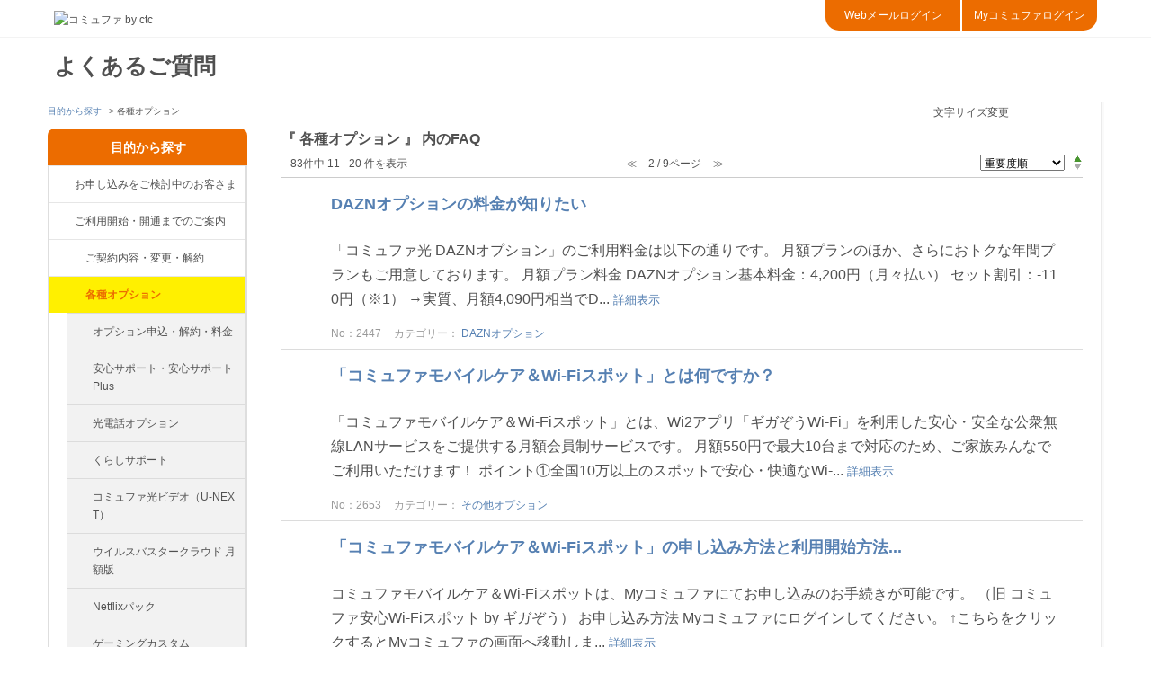

--- FILE ---
content_type: text/html; charset=utf-8
request_url: https://faq.commufa.jp/category/show/383?page=2&site_domain=default&sort=sort_adjust_value&sort_order=asc
body_size: 8761
content:
<!DOCTYPE html PUBLIC "-//W3C//DTD XHTML 1.0 Transitional//EN" "http://www.w3.org/TR/xhtml1/DTD/xhtml1-transitional.dtd">
<html xmlns="http://www.w3.org/1999/xhtml" lang="ja" xml:lang="ja">
  <head>
 <meta http-equiv="content-type" content="text/html; charset=UTF-8" />
    <meta http-equiv="X-UA-Compatible" content="IE=edge,chrome=1" />
    <meta http-equiv="Pragma" content="no-cache"/>
    <meta http-equiv="Cache-Control" content="no-cache"/>
    <meta http-equiv="Expires" content="0"/>
    <meta name="description" content="各種オプション" />
    <meta name="keywords" content="各種オプション" />
    <meta name="csrf-param" content="authenticity_token" />
<meta name="csrf-token" content="LBR76ggv_TvjjGGCE5S87Ac21bUfRVolgcRk-gbftdSbz05VcygHSX4Tn-y_vWn3Ik8Mkj64YeXAARmTy22PRg" />
    <script src="/assets/application_front_pc-0d83d7fcbcc48ad11545fe76eb4f636d44c6d863aed10e6fdba26ea0f19d1e31.js"></script>
<script src="/assets/calendar/calendar-ja-da58e63df1424289368016b5077d61a523d45dd27a7d717739d0dbc63fa6a683.js"></script>
<script>jQuery.migrateMute = true;</script>
<script src="/assets/jquery-migrate-3.3.2.min-dbdd70f5d90839a3040d1cbe135a53ce8f7088aa7543656e7adf9591fa3782aa.js"></script>
<link rel="stylesheet" href="/assets/application_front_pc-831ebb2ac839e86341c730415bb305e556502dc966222e1c4c81c750290ca0fd.css" media="all" />
<link href="/stylesheets/style.css?uVjAls4YE322JiD_1Se1dcrCg0dHwTpnCtIn2k3IJIYOg_UptR_pDyu53pF5DmBu77taYGY8AadLF1qzgHoeFA" media="all" rel="stylesheet" type="text/css" />
<link rel="stylesheet" href="https://faq.commufa.jp/css/style.css?site_id=-1" media="all" />
<link rel="stylesheet" href="https://faq.commufa.jp/css/style.css?site_id=1" media="all" />

<link rel='shortcut icon' href='/usr/favicon/images/AzgfKGBKHPHxcNqh.ico?site_domain=default'>
<link rel='icon' href='/usr/favicon/images/AzgfKGBKHPHxcNqh.ico?site_domain=default'>
    
    <title>各種オプション | よくあるご質問　コミュファ</title>
    
  </head>
  <body class="lang_size_medium" id="category_show">
    
    <a name="top"></a>
    <div id="okw_wrapper">
<!-- Google Tag Manager -->

<script>(function(w,d,s,l,i){w[l]=w[l]||[];w[l].push({'gtm.start':
new Date().getTime(),event:'gtm.js'});var f=d.getElementsByTagName(s)[0],
j=d.createElement(s),dl=l!='dataLayer'?'&l='+l:'';j.async=true;j.src=
'https://www.googletagmanager.com/gtm.js?id='+i+dl;f.parentNode.insertBefore(j,f);
})(window,document,'script','dataLayer','GTM-TRTQFK');</script>
<!-- End Google Tag Manager -->

<!-- Google Tag Manager (noscript) -->

<noscript><iframe src="https://www.googletagmanager.com/ns.html?id=GTM-TRTQFK"
height="0" width="0" style="display:none;visibility:hidden"></iframe></noscript>
<!-- End Google Tag Manager (noscript) -->
<script type="text/javascript" charset="UTF-8" src="https://guest-agent.mobilus.me/web/mobi-agent-client-frame-loader.min.js?domainId=ctccommufa"></script>
<script>
document.addEventListener("DOMContentLoaded", function() {
  MobiAgentClient.initialize(
    'https://guest-agent.mobilus.me', // server url
    'ctccommufa', // domainId
    {location:"よくあるご質問"}, // options
    function(){/**callback**/} // callback
  );
});
</script>
<a name="top"></a>
<div id="okw_wrapper">

<header id="site_header">
    <div class="head_line">
        <div class="container clearfix">
            <div class="logo_area clearfix">
                <h1 id="logo_commufa">
                    <a href="https://www.commufa.jp/"><img src="/usr/file/attachment/commufa_logo_commufa_t.png" width="257"alt="コミュファ by ctc"></a>
                </h1>
            </div>
            <div class="user_function clearfix pc_only">
                <ul class="btn_area clearfix">
                    <li><a href="https://mail.commufa.jp/" target="_blank">Webメールログイン</a></li>
                    <li class="last"><a href="https://www.commufa.jp/step/affairs/branch-login" target="_blank">Myコミュファログイン</a></li>
                </ul>
            </div>
        </div>

    </div>
    <div class="FAQttl">
        <p>よくあるご質問</p>
    </div>
</header>
      <div id="okw_contents">
        <div id="okw_contents_base">
          <div id="okw_contents_inner" class="clearfix">
            <div id="okw_sub_header" class="clearfix">
              <div id="login_user_name"></div>
              <ul id="fontCol" class="flo_r">
                  <li class="okw_txt">文字サイズ変更</li>
  <li class="fntSml fntSml_ja">
    <a update_flash_color="#d4e0e8" data-remote="true" href="/front/font_size?font_type=small&amp;site_domain=default">S</a>
  </li>
  <li class="fntMidOn fntMidOn_ja">
    <a update_flash_color="#d4e0e8" data-remote="true" href="/front/font_size?font_type=middle&amp;site_domain=default">M</a>
  </li>
  <li class="fntBig fntBig_ja">
    <a update_flash_color="#d4e0e8" data-remote="true" href="/front/font_size?font_type=large&amp;site_domain=default">L</a>
  </li>

              </ul>
              <ul class="okw_bread">
  <li class="okw_bread_list"><a href="/category/show/2?site_domain=default">目的から探す</a><span>&nbsp;&gt;&nbsp;</span><span>各種オプション</span></li>
</ul>
            
            </div>
            <div id="okw_side" class="flo_l"><div class="colArea clearfix"><div class="oneCol okw_parts_category_tree"><div id="category_tree" class="category_tree">
  <div class="ttl_col"><h2 class="ttl_bg"><span class="icocate_tree">目的から探す</span></h2></div>
  
  
  
  <ul id="tree_2" class="category_level_0">
    
  
  <li id="tree_icon_387" >
    <div class="category_none cate_pull_inert_bg">
      <a href="/category/show/387?site_domain=default">お申し込みをご検討中のお客さま</a>
    </div>
    
  </li>

  
  <li id="tree_icon_80" >
    <div class="category_none cate_pull_inert_bg">
      <a href="/category/show/80?site_domain=default">ご利用開始・開通までのご案内</a>
    </div>
    
  </li>

  
  <li id="tree_icon_81" class="category_close">
    <div class="category_on cate_pull_inert_bg">
      <a class="pm_icon flo_l" child_url="/category/tree_open/81?node=1&amp;site_domain=default&amp;tag_id=tree_icon_81" js_effect_time="500" self_tag_id="tree_icon_81" tree_open="true" href="/category/show/81?site_domain=default">/category/show/81?site_domain=default</a><a href="/category/show/81?site_domain=default">ご契約内容・変更・解約</a>
    </div>
    
  </li>

  
  <li id="tree_icon_383" class="category_open">
    <div class="category_on category_select cate_pull_inert_bg">
      <a class="pm_icon flo_l" child_url="#" js_effect_time="500" self_tag_id="tree_icon_383" tree_open="true" href="/category/show/383?site_domain=default">/category/show/383?site_domain=default</a><a href="/category/show/383?site_domain=default">各種オプション</a>
    </div>
    
  <ul id="tree_383" class="category_level_1">
    
  
  <li id="tree_icon_384" >
    <div class="category_none cate_pull_inert_bg">
      <a href="/category/show/384?site_domain=default">オプション申込・解約・料金</a>
    </div>
    
  </li>

  
  <li id="tree_icon_394" >
    <div class="category_none cate_pull_inert_bg">
      <a href="/category/show/394?site_domain=default">安心サポート・安心サポートPlus</a>
    </div>
    
  </li>

  
  <li id="tree_icon_406" >
    <div class="category_none cate_pull_inert_bg">
      <a href="/category/show/406?site_domain=default">光電話オプション</a>
    </div>
    
  </li>

  
  <li id="tree_icon_389" >
    <div class="category_none cate_pull_inert_bg">
      <a href="/category/show/389?site_domain=default">くらしサポート</a>
    </div>
    
  </li>

  
  <li id="tree_icon_390" >
    <div class="category_none cate_pull_inert_bg">
      <a href="/category/show/390?site_domain=default">コミュファ光ビデオ（U-NEXT）</a>
    </div>
    
  </li>

  
  <li id="tree_icon_391" >
    <div class="category_none cate_pull_inert_bg">
      <a href="/category/show/391?site_domain=default">ウイルスバスタークラウド 月額版</a>
    </div>
    
  </li>

  
  <li id="tree_icon_385" >
    <div class="category_none cate_pull_inert_bg">
      <a href="/category/show/385?site_domain=default">Netflixパック</a>
    </div>
    
  </li>

  
  <li id="tree_icon_398" >
    <div class="category_none cate_pull_inert_bg">
      <a href="/category/show/398?site_domain=default">ゲーミングカスタム</a>
    </div>
    
  </li>

  
  <li id="tree_icon_400" >
    <div class="category_none cate_pull_inert_bg">
      <a href="/category/show/400?site_domain=default">メッシュWi-Fi</a>
    </div>
    
  </li>

  
  <li id="tree_icon_386" >
    <div class="category_none cate_pull_inert_bg">
      <a href="/category/show/386?site_domain=default">DAZNオプション</a>
    </div>
    
  </li>

  
  <li id="tree_icon_405" >
    <div class="category_none cate_pull_inert_bg">
      <a href="/category/show/405?site_domain=default">その他オプション</a>
    </div>
    
  </li>

  </ul>




  </li>

  
  <li id="tree_icon_82" class="category_close">
    <div class="category_on cate_pull_inert_bg">
      <a class="pm_icon flo_l" child_url="/category/tree_open/82?node=1&amp;site_domain=default&amp;tag_id=tree_icon_82" js_effect_time="500" self_tag_id="tree_icon_82" tree_open="true" href="/category/show/82?site_domain=default">/category/show/82?site_domain=default</a><a href="/category/show/82?site_domain=default">ご利用料金の確認・お支払い</a>
    </div>
    
  </li>

  
  <li id="tree_icon_377" class="category_close">
    <div class="category_on cate_pull_inert_bg">
      <a class="pm_icon flo_l" child_url="/category/tree_open/377?node=1&amp;site_domain=default&amp;tag_id=tree_icon_377" js_effect_time="500" self_tag_id="tree_icon_377" tree_open="true" href="/category/show/377?site_domain=default">/category/show/377?site_domain=default</a><a href="/category/show/377?site_domain=default">お引越し・休止のお手続き</a>
    </div>
    
  </li>

  
  <li id="tree_icon_374" class="category_close">
    <div class="category_on cate_pull_inert_bg">
      <a class="pm_icon flo_l" child_url="/category/tree_open/374?node=1&amp;site_domain=default&amp;tag_id=tree_icon_374" js_effect_time="500" self_tag_id="tree_icon_374" tree_open="true" href="/category/show/374?site_domain=default">/category/show/374?site_domain=default</a><a href="/category/show/374?site_domain=default">ID・パスワード・Myコミュファ関連</a>
    </div>
    
  </li>

  
  <li id="tree_icon_83" class="category_close">
    <div class="category_on cate_pull_inert_bg">
      <a class="pm_icon flo_l" child_url="/category/tree_open/83?node=1&amp;site_domain=default&amp;tag_id=tree_icon_83" js_effect_time="500" self_tag_id="tree_icon_83" tree_open="true" href="/category/show/83?site_domain=default">/category/show/83?site_domain=default</a><a href="/category/show/83?site_domain=default">接続・設定方法</a>
    </div>
    
  </li>

  
  <li id="tree_icon_84" class="category_close">
    <div class="category_on cate_pull_inert_bg">
      <a class="pm_icon flo_l" child_url="/category/tree_open/84?node=1&amp;site_domain=default&amp;tag_id=tree_icon_84" js_effect_time="500" self_tag_id="tree_icon_84" tree_open="true" href="/category/show/84?site_domain=default">/category/show/84?site_domain=default</a><a href="/category/show/84?site_domain=default">ご利用トラブル</a>
    </div>
    
  </li>

  
  <li id="tree_icon_85" class="category_close">
    <div class="category_on cate_pull_inert_bg">
      <a class="pm_icon flo_l" child_url="/category/tree_open/85?node=1&amp;site_domain=default&amp;tag_id=tree_icon_85" js_effect_time="500" self_tag_id="tree_icon_85" tree_open="true" href="/category/show/85?site_domain=default">/category/show/85?site_domain=default</a><a href="/category/show/85?site_domain=default">光電話に関するご案内</a>
    </div>
    
  </li>

  
  <li id="tree_icon_86" class="category_close">
    <div class="category_on cate_pull_inert_bg">
      <a class="pm_icon flo_l" child_url="/category/tree_open/86?node=1&amp;site_domain=default&amp;tag_id=tree_icon_86" js_effect_time="500" self_tag_id="tree_icon_86" tree_open="true" href="/category/show/86?site_domain=default">/category/show/86?site_domain=default</a><a href="/category/show/86?site_domain=default">光テレビに関するご案内</a>
    </div>
    
  </li>

  
  <li id="tree_icon_265" class="category_close">
    <div class="category_on cate_pull_inert_bg">
      <a class="pm_icon flo_l" child_url="/category/tree_open/265?node=1&amp;site_domain=default&amp;tag_id=tree_icon_265" js_effect_time="500" self_tag_id="tree_icon_265" tree_open="true" href="/category/show/265?site_domain=default">/category/show/265?site_domain=default</a><a href="/category/show/265?site_domain=default">提携サービス</a>
    </div>
    
  </li>

  </ul>









</div>
</div></div></div><div id="okw_center" class="okw_side flo_r"><div class="colArea clearfix"><div class="oneCol okw_main_category">    <div class="ttl_col">
  <h2 class="ttl_bg"><span class="icoResult">『 各種オプション 』 内のFAQ</span></h2>
</div>





<div class="pg_col_top clearfix">
  <p class="pg_no flo_l">
    83件中 11 - 20 件を表示
  </p>
  <div class="pg_scr flo_l">
      <a class="prev_page" href="/category/show/383?page=1&amp;site_domain=default&amp;sort=sort_adjust_value&amp;sort_order=asc">≪</a>
    <span>2 / 9ページ</span>
      <a class="prev_page disabled" href="/category/show/383?page=3&amp;site_domain=default&amp;sort=sort_adjust_value&amp;sort_order=asc">≫</a>
  </div>
    <div class="okw_sort_select flo_r">
  <form id="faq_list_sort_form" action="/category/show/383?site_domain=default" accept-charset="UTF-8" method="get">
      <input type="hidden" name="id" id="id" value="383" autocomplete="off" />
      
      
      
      
      <input type="hidden" name="sort_order" id="sort_order" value="asc" autocomplete="off" />
      
    <select name="sort" id="faq_list_sort_select"><option value="sort_access">アクセス数順</option>
<option value="sort_new">最新順</option>
<option selected="selected" value="sort_adjust_value">重要度順</option></select>
  
    <div class="sort_arrow clearfix">
        <span class='sort_asc_image_on' title='昇順'></span>
        <a class="sort_desc_image_off" title="降順" href="/category/show/383?site_domain=default&amp;sort=sort_adjust_value&amp;sort_order=desc"></a>
    </div>
    <noscript>
      <input type="submit" name="commit" value="並び替え" />
    </noscript>
<input type="hidden" name="site_domain" value="default" /></form></div>
</div>
<ul class="search_list">
    <li class="search_list_inner search_list_bg1" style="z-index:10">
      <p class="search_qattl icoQ_sml">
        <a title="DAZNオプションの料金が知りたい" href="/faq/show/2447?back=front%2Fcategory%3Ashow&amp;category_id=383&amp;page=2&amp;site_domain=default&amp;sort=sort_adjust_value&amp;sort_order=asc">DAZNオプションの料金が知りたい</a>
      </p>
      <p class="icoA_sml">
        

「コミュファ光 DAZNオプション」のご利用料金は以下の通りです。
月額プランのほか、さらにおトクな年間プランもご用意しております。


月額プラン料金




DAZNオプション基本料金：4,200円（月々払い）
セット割引：-110円（※1）

→実質、月額4,090円相当でD...
        <a title="DAZNオプションの料金が知りたい" class="faq_list_show_detail" href="/faq/show/2447?back=front%2Fcategory%3Ashow&amp;category_id=383&amp;page=2&amp;site_domain=default&amp;sort=sort_adjust_value&amp;sort_order=asc">詳細表示</a>
      </p>
      <div class="attribute_list">
        
      </div>
      <div class="search_date_area clearfix">
        <ul class="search_dateNo">
          <li class="faq_no">No：2447</li>
          <li class="faq_date">公開日時：2024/02/10 12:00</li>
          <li class="faq_date">更新日時：2025/04/11 12:48</li>
            <li class="category_name">カテゴリー：
                
                <a data-tooltip="&lt;span&gt;目的から探す&lt;/span&gt;&lt;span&gt;&amp;nbsp;&amp;gt;&amp;nbsp;&lt;/span&gt;&lt;span&gt;各種オプション&lt;/span&gt;&lt;span&gt;&amp;nbsp;&amp;gt;&amp;nbsp;&lt;/span&gt;&lt;span&gt;DAZNオプション&lt;/span&gt;" href="/category/show/386?site_domain=default">DAZNオプション</a>
            </li>
          <li class="mark_area"></li>
        </ul>
      </div>
    </li>
    <li class="search_list_inner search_list_bg2" style="z-index:9">
      <p class="search_qattl icoQ_sml">
        <a title="「コミュファモバイルケア＆Wi-Fiスポット」とは何ですか？" href="/faq/show/2653?back=front%2Fcategory%3Ashow&amp;category_id=383&amp;page=2&amp;site_domain=default&amp;sort=sort_adjust_value&amp;sort_order=asc">「コミュファモバイルケア＆Wi-Fiスポット」とは何ですか？</a>
      </p>
      <p class="icoA_sml">
        

「コミュファモバイルケア＆Wi-Fiスポット」とは、Wi2アプリ「ギガぞうWi-Fi」を利用した安心・安全な公衆無線LANサービスをご提供する月額会員制サービスです。
月額550円で最大10台まで対応のため、ご家族みんなでご利用いただけます！

ポイント①全国10万以上のスポットで安心・快適なWi-...
        <a title="「コミュファモバイルケア＆Wi-Fiスポット」とは何ですか？" class="faq_list_show_detail" href="/faq/show/2653?back=front%2Fcategory%3Ashow&amp;category_id=383&amp;page=2&amp;site_domain=default&amp;sort=sort_adjust_value&amp;sort_order=asc">詳細表示</a>
      </p>
      <div class="attribute_list">
        
      </div>
      <div class="search_date_area clearfix">
        <ul class="search_dateNo">
          <li class="faq_no">No：2653</li>
          <li class="faq_date">公開日時：2025/07/01 00:00</li>
            <li class="category_name">カテゴリー：
                
                <a data-tooltip="&lt;span&gt;目的から探す&lt;/span&gt;&lt;span&gt;&amp;nbsp;&amp;gt;&amp;nbsp;&lt;/span&gt;&lt;span&gt;各種オプション&lt;/span&gt;&lt;span&gt;&amp;nbsp;&amp;gt;&amp;nbsp;&lt;/span&gt;&lt;span&gt;その他オプション&lt;/span&gt;" href="/category/show/405?site_domain=default">その他オプション</a>
            </li>
          <li class="mark_area"></li>
        </ul>
      </div>
    </li>
    <li class="search_list_inner search_list_bg1" style="z-index:8">
      <p class="search_qattl icoQ_sml">
        <a title="「コミュファモバイルケア＆Wi-Fiスポット」の申し込み方法と利用開始方法を教えてください。" href="/faq/show/2655?back=front%2Fcategory%3Ashow&amp;category_id=383&amp;page=2&amp;site_domain=default&amp;sort=sort_adjust_value&amp;sort_order=asc">「コミュファモバイルケア＆Wi-Fiスポット」の申し込み方法と利用開始方法...</a>
      </p>
      <p class="icoA_sml">
        

コミュファモバイルケア＆Wi-Fiスポットは、Myコミュファにてお申し込みのお手続きが可能です。
（旧 コミュファ安心Wi-Fiスポット by ギガぞう）


お申し込み方法




Myコミュファにログインしてください。


↑こちらをクリックするとMyコミュファの画面へ移動しま...
        <a title="「コミュファモバイルケア＆Wi-Fiスポット」の申し込み方法と利用開始方法を教えてください。" class="faq_list_show_detail" href="/faq/show/2655?back=front%2Fcategory%3Ashow&amp;category_id=383&amp;page=2&amp;site_domain=default&amp;sort=sort_adjust_value&amp;sort_order=asc">詳細表示</a>
      </p>
      <div class="attribute_list">
        
      </div>
      <div class="search_date_area clearfix">
        <ul class="search_dateNo">
          <li class="faq_no">No：2655</li>
          <li class="faq_date">公開日時：2025/07/01 00:00</li>
            <li class="category_name">カテゴリー：
                
                <a data-tooltip="&lt;span&gt;目的から探す&lt;/span&gt;&lt;span&gt;&amp;nbsp;&amp;gt;&amp;nbsp;&lt;/span&gt;&lt;span&gt;各種オプション&lt;/span&gt;&lt;span&gt;&amp;nbsp;&amp;gt;&amp;nbsp;&lt;/span&gt;&lt;span&gt;その他オプション&lt;/span&gt;" href="/category/show/405?site_domain=default">その他オプション</a>
            </li>
          <li class="mark_area"></li>
        </ul>
      </div>
    </li>
    <li class="search_list_inner search_list_bg2" style="z-index:7">
      <p class="search_qattl icoQ_sml">
        <a title="DAZNオプションのプラン変更はできますか？" href="/faq/show/2716?back=front%2Fcategory%3Ashow&amp;category_id=383&amp;page=2&amp;site_domain=default&amp;sort=sort_adjust_value&amp;sort_order=asc">DAZNオプションのプラン変更はできますか？</a>
      </p>
      <p class="icoA_sml">
        

はい、可能です。
現在ご契約いただいているプランを解約し、再度DAZNオプションをご希望のプランにてお申し込みいただくことで、DAZNオプションのプラン変更が可能です。

手順は以下の通りです。

＞月額プラン・年間プランのご利用料金





月額プラン→年間プランへ変更する場合...
        <a title="DAZNオプションのプラン変更はできますか？" class="faq_list_show_detail" href="/faq/show/2716?back=front%2Fcategory%3Ashow&amp;category_id=383&amp;page=2&amp;site_domain=default&amp;sort=sort_adjust_value&amp;sort_order=asc">詳細表示</a>
      </p>
      <div class="attribute_list">
        
      </div>
      <div class="search_date_area clearfix">
        <ul class="search_dateNo">
          <li class="faq_no">No：2716</li>
          <li class="faq_date">公開日時：2022/04/22 17:03</li>
          <li class="faq_date">更新日時：2025/03/25 15:34</li>
            <li class="category_name">カテゴリー：
                
                <a data-tooltip="&lt;span&gt;目的から探す&lt;/span&gt;&lt;span&gt;&amp;nbsp;&amp;gt;&amp;nbsp;&lt;/span&gt;&lt;span&gt;各種オプション&lt;/span&gt;&lt;span&gt;&amp;nbsp;&amp;gt;&amp;nbsp;&lt;/span&gt;&lt;span&gt;DAZNオプション&lt;/span&gt;" href="/category/show/386?site_domain=default">DAZNオプション</a>
            </li>
          <li class="mark_area"></li>
        </ul>
      </div>
    </li>
    <li class="search_list_inner search_list_bg1" style="z-index:6">
      <p class="search_qattl icoQ_sml">
        <a title="【動画説明】DAZNオプションご利用方法" href="/faq/show/2846?back=front%2Fcategory%3Ashow&amp;category_id=383&amp;page=2&amp;site_domain=default&amp;sort=sort_adjust_value&amp;sort_order=asc">【動画説明】DAZNオプションご利用方法</a>
      </p>
      <p class="icoA_sml">
        

「コミュファ光 DAZNオプション」のご利用方法について動画で説明いたします。
動画ではなくテキストでご確認したい場合は以下をご参照ください。
＞DAZNお申し込み方法
＞DAZN利用開始方法

【注意】音声がながれます。



0:00～　タイトル
0:08～　目次
0:25～　M...
        <a title="【動画説明】DAZNオプションご利用方法" class="faq_list_show_detail" href="/faq/show/2846?back=front%2Fcategory%3Ashow&amp;category_id=383&amp;page=2&amp;site_domain=default&amp;sort=sort_adjust_value&amp;sort_order=asc">詳細表示</a>
      </p>
      <div class="attribute_list">
        
      </div>
      <div class="search_date_area clearfix">
        <ul class="search_dateNo">
          <li class="faq_no">No：2846</li>
          <li class="faq_date">公開日時：2022/05/20 13:35</li>
          <li class="faq_date">更新日時：2025/03/25 15:35</li>
            <li class="category_name">カテゴリー：
                
                <a data-tooltip="&lt;span&gt;目的から探す&lt;/span&gt;&lt;span&gt;&amp;nbsp;&amp;gt;&amp;nbsp;&lt;/span&gt;&lt;span&gt;各種オプション&lt;/span&gt;&lt;span&gt;&amp;nbsp;&amp;gt;&amp;nbsp;&lt;/span&gt;&lt;span&gt;DAZNオプション&lt;/span&gt;" href="/category/show/386?site_domain=default">DAZNオプション</a>
            </li>
          <li class="mark_area"></li>
        </ul>
      </div>
    </li>
    <li class="search_list_inner search_list_bg2" style="z-index:5">
      <p class="search_qattl icoQ_sml">
        <a title="【動画説明】光ビデオ（U-NEXT）ご利用方法" href="/faq/show/2874?back=front%2Fcategory%3Ashow&amp;category_id=383&amp;page=2&amp;site_domain=default&amp;sort=sort_adjust_value&amp;sort_order=asc">【動画説明】光ビデオ（U-NEXT）ご利用方法</a>
      </p>
      <p class="icoA_sml">
        

「光ビデオ（U-NEXT）」のご利用方法について動画で説明いたします。
【注意】音声がながれます。



0:00～　タイトル
0:06～　ご用意いただくもの
0:15～　目次
0:25～　U-NEXT通知書からログイン情報を確認する
0:45～　Myコミュファからログイン情報を確認する...
        <a title="【動画説明】光ビデオ（U-NEXT）ご利用方法" class="faq_list_show_detail" href="/faq/show/2874?back=front%2Fcategory%3Ashow&amp;category_id=383&amp;page=2&amp;site_domain=default&amp;sort=sort_adjust_value&amp;sort_order=asc">詳細表示</a>
      </p>
      <div class="attribute_list">
        
      </div>
      <div class="search_date_area clearfix">
        <ul class="search_dateNo">
          <li class="faq_no">No：2874</li>
          <li class="faq_date">公開日時：2022/05/24 10:46</li>
          <li class="faq_date">更新日時：2025/07/16 11:08</li>
            <li class="category_name">カテゴリー：
                
                <a data-tooltip="&lt;span&gt;目的から探す&lt;/span&gt;&lt;span&gt;&amp;nbsp;&amp;gt;&amp;nbsp;&lt;/span&gt;&lt;span&gt;各種オプション&lt;/span&gt;&lt;span&gt;&amp;nbsp;&amp;gt;&amp;nbsp;&lt;/span&gt;&lt;span&gt;コミュファ光ビデオ（U-NEXT）&lt;/span&gt;" href="/category/show/390?site_domain=default">コミュファ光ビデオ（U-NEXT）</a>
            </li>
          <li class="mark_area"></li>
        </ul>
      </div>
    </li>
    <li class="search_list_inner search_list_bg1" style="z-index:4">
      <p class="search_qattl icoQ_sml">
        <a title="DAZNの料金改定が発表されたが、コミュファで契約しているDAZNも料金改定はありますか？" href="/faq/show/3726?back=front%2Fcategory%3Ashow&amp;category_id=383&amp;page=2&amp;site_domain=default&amp;sort=sort_adjust_value&amp;sort_order=asc">DAZNの料金改定が発表されたが、コミュファで契約しているDAZNも料金改...</a>
      </p>
      <p class="icoA_sml">
        
コミュファDAZNオプションの料金改定については、決定次第ホームページ等でお知らせさせていただきます。

        <a title="DAZNの料金改定が発表されたが、コミュファで契約しているDAZNも料金改定はありますか？" class="faq_list_show_detail" href="/faq/show/3726?back=front%2Fcategory%3Ashow&amp;category_id=383&amp;page=2&amp;site_domain=default&amp;sort=sort_adjust_value&amp;sort_order=asc">詳細表示</a>
      </p>
      <div class="attribute_list">
        
      </div>
      <div class="search_date_area clearfix">
        <ul class="search_dateNo">
          <li class="faq_no">No：3726</li>
          <li class="faq_date">公開日時：2024/01/11 18:00</li>
            <li class="category_name">カテゴリー：
                
                <a data-tooltip="&lt;span&gt;目的から探す&lt;/span&gt;&lt;span&gt;&amp;nbsp;&amp;gt;&amp;nbsp;&lt;/span&gt;&lt;span&gt;各種オプション&lt;/span&gt;&lt;span&gt;&amp;nbsp;&amp;gt;&amp;nbsp;&lt;/span&gt;&lt;span&gt;DAZNオプション&lt;/span&gt;" href="/category/show/386?site_domain=default">DAZNオプション</a>
            </li>
          <li class="mark_area"></li>
        </ul>
      </div>
    </li>
    <li class="search_list_inner search_list_bg2" style="z-index:3">
      <p class="search_qattl icoQ_sml">
        <a title="「あんしん電話着信サービス」で着信拒否・着信許可設定をしたい" href="/faq/show/4164?back=front%2Fcategory%3Ashow&amp;category_id=383&amp;page=2&amp;site_domain=default&amp;sort=sort_adjust_value&amp;sort_order=asc">「あんしん電話着信サービス」で着信拒否・着信許可設定をしたい</a>
      </p>
      <p class="icoA_sml">
        

「あんしん電話着信サービス」では、特定の電話番号を着信拒否・着信許可に設定することができます。
設定手順をご案内いたします。


Myコミュファにログインし、「ご契約内容・ご請求額の確認」を選択してください。
←こちらからログインいただけます。
Myへログインできない場合は こちら をご確認く...
        <a title="「あんしん電話着信サービス」で着信拒否・着信許可設定をしたい" class="faq_list_show_detail" href="/faq/show/4164?back=front%2Fcategory%3Ashow&amp;category_id=383&amp;page=2&amp;site_domain=default&amp;sort=sort_adjust_value&amp;sort_order=asc">詳細表示</a>
      </p>
      <div class="attribute_list">
        
      </div>
      <div class="search_date_area clearfix">
        <ul class="search_dateNo">
          <li class="faq_no">No：4164</li>
          <li class="faq_date">公開日時：2024/09/20 16:19</li>
          <li class="faq_date">更新日時：2024/10/01 09:35</li>
            <li class="category_name">カテゴリー：
                
                <a data-tooltip="&lt;span&gt;目的から探す&lt;/span&gt;&lt;span&gt;&amp;nbsp;&amp;gt;&amp;nbsp;&lt;/span&gt;&lt;span&gt;各種オプション&lt;/span&gt;&lt;span&gt;&amp;nbsp;&amp;gt;&amp;nbsp;&lt;/span&gt;&lt;span&gt;光電話オプション&lt;/span&gt;" href="/category/show/406?site_domain=default">光電話オプション</a>
            </li>
          <li class="mark_area"></li>
        </ul>
      </div>
    </li>
    <li class="search_list_inner search_list_bg1" style="z-index:2">
      <p class="search_qattl icoQ_sml">
        <a title="「コミュファモバイルケア＆Wi-Fiスポット」を解約したい" href="/faq/show/4513?back=front%2Fcategory%3Ashow&amp;category_id=383&amp;page=2&amp;site_domain=default&amp;sort=sort_adjust_value&amp;sort_order=asc">「コミュファモバイルケア＆Wi-Fiスポット」を解約したい</a>
      </p>
      <p class="icoA_sml">
        

コミュファモバイルケア＆Wi-Fiスポットは、Myコミュファにて解約のお手続きが可能です。
（旧 コミュファ安心Wi-Fiスポット by ギガぞう）


Myコミュファへログインしてください。

↑こちらをクリックするとMyコミュファの画面へ移動します。

＞Myコミュファのログイン方法...
        <a title="「コミュファモバイルケア＆Wi-Fiスポット」を解約したい" class="faq_list_show_detail" href="/faq/show/4513?back=front%2Fcategory%3Ashow&amp;category_id=383&amp;page=2&amp;site_domain=default&amp;sort=sort_adjust_value&amp;sort_order=asc">詳細表示</a>
      </p>
      <div class="attribute_list">
        
      </div>
      <div class="search_date_area clearfix">
        <ul class="search_dateNo">
          <li class="faq_no">No：4513</li>
          <li class="faq_date">公開日時：2025/07/01 00:00</li>
            <li class="category_name">カテゴリー：
                
                <a data-tooltip="&lt;span&gt;目的から探す&lt;/span&gt;&lt;span&gt;&amp;nbsp;&amp;gt;&amp;nbsp;&lt;/span&gt;&lt;span&gt;各種オプション&lt;/span&gt;&lt;span&gt;&amp;nbsp;&amp;gt;&amp;nbsp;&lt;/span&gt;&lt;span&gt;その他オプション&lt;/span&gt;" href="/category/show/405?site_domain=default">その他オプション</a>
            </li>
          <li class="mark_area"></li>
        </ul>
      </div>
    </li>
    <li class="search_list_inner search_list_bg2" style="z-index:1">
      <p class="search_qattl icoQ_sml">
        <a title="YouTube Premiumオプションの申し込み方法が知りたい" href="/faq/show/4789?back=front%2Fcategory%3Ashow&amp;category_id=383&amp;page=2&amp;site_domain=default&amp;sort=sort_adjust_value&amp;sort_order=asc">YouTube Premiumオプションの申し込み方法が知りたい</a>
      </p>
      <p class="icoA_sml">
        Youtube Premiumオプションは、Myコミュファからお申込みが可能です。
以下手順に沿ってお手続きをお願いいたします。

 Myコミュファにログインをします

↑こちらをクリックするとMyコミュファの画面へ移動します。

＞Myコミュファへのログイン方法が知りたい
＞Myコミュファにログ...
        <a title="YouTube Premiumオプションの申し込み方法が知りたい" class="faq_list_show_detail" href="/faq/show/4789?back=front%2Fcategory%3Ashow&amp;category_id=383&amp;page=2&amp;site_domain=default&amp;sort=sort_adjust_value&amp;sort_order=asc">詳細表示</a>
      </p>
      <div class="attribute_list">
        
      </div>
      <div class="search_date_area clearfix">
        <ul class="search_dateNo">
          <li class="faq_no">No：4789</li>
          <li class="faq_date">公開日時：2025/11/01 08:00</li>
            <li class="category_name">カテゴリー：
                
                <a data-tooltip="&lt;span&gt;目的から探す&lt;/span&gt;&lt;span&gt;&amp;nbsp;&amp;gt;&amp;nbsp;&lt;/span&gt;&lt;span&gt;各種オプション&lt;/span&gt;&lt;span&gt;&amp;nbsp;&amp;gt;&amp;nbsp;&lt;/span&gt;&lt;span&gt;オプション申込・解約・料金&lt;/span&gt;" href="/category/show/384?site_domain=default">オプション申込・解約・料金</a>
            </li>
          <li class="mark_area"></li>
        </ul>
      </div>
    </li>
</ul>
<div class="pg_col_down clearfix">
  <p class="pg_no flo_l">
    83件中 11 - 20 件を表示
  </p>
  <div role="navigation" aria-label="Pagination" class="pagination"><a class="previous_page" aria-label="Previous page" rel="prev" href="/category/show/383?page=1&amp;site_domain=default&amp;sort=sort_adjust_value&amp;sort_order=asc">≪</a> <a rel="prev" aria-label="Page 1" href="/category/show/383?page=1&amp;site_domain=default&amp;sort=sort_adjust_value&amp;sort_order=asc">1</a> <em class="current" aria-label="Page 2" aria-current="page">2</em> <a rel="next" aria-label="Page 3" href="/category/show/383?page=3&amp;site_domain=default&amp;sort=sort_adjust_value&amp;sort_order=asc">3</a> <a aria-label="Page 4" href="/category/show/383?page=4&amp;site_domain=default&amp;sort=sort_adjust_value&amp;sort_order=asc">4</a> <a aria-label="Page 5" href="/category/show/383?page=5&amp;site_domain=default&amp;sort=sort_adjust_value&amp;sort_order=asc">5</a> <a aria-label="Page 6" href="/category/show/383?page=6&amp;site_domain=default&amp;sort=sort_adjust_value&amp;sort_order=asc">6</a> <a aria-label="Page 7" href="/category/show/383?page=7&amp;site_domain=default&amp;sort=sort_adjust_value&amp;sort_order=asc">7</a> <a aria-label="Page 8" href="/category/show/383?page=8&amp;site_domain=default&amp;sort=sort_adjust_value&amp;sort_order=asc">8</a> <a aria-label="Page 9" href="/category/show/383?page=9&amp;site_domain=default&amp;sort=sort_adjust_value&amp;sort_order=asc">9</a> <a class="next_page" aria-label="Next page" rel="next" href="/category/show/383?page=3&amp;site_domain=default&amp;sort=sort_adjust_value&amp;sort_order=asc">≫</a></div>
</div>

</div></div><p class="topLink"><a href="#top">TOPへ</a></p></div>
          </div>
        </div>
      </div>
<script type="text/javascript" src="/usr/file/attachment/commufa_footer.js"></script>

<footer id="site_footer">
    <div id="page_top" style="">
        <p>
            <a href="#site_header" style="position: absolute; bottom: 20px;"><img src="/usr/file/attachment/commufa_icn_pagetop.png" width="16" alt="アイコン"> ページのTOPへ</a>
        </p>
    </div>

     <!-- =======================================追加エリア======================================= -->

    <div class="consultation">
        <div class="consul_lead_txt">
            <p>解決しなかった場合は・・・お手数ですがこちらまでお問い合わせください。<br><br>
<img src="https://faq.commufa.jp/usr/file/attachment/chat_t.png"></p>
        </div>

        <div class="consul_link">
            <ul>
                <li>
                    <p class="ttl">チャットで相談</p>
                    <div class="consul_img_chat">
                        <a href="https://www.commufa.jp/application/chat/index.html" target="_blank"><img src="/usr/file/attachment/new_icon10_t.png" width="100" alt="chat"></a>
                    </div>
                    <div class="consul_txt">

                        <p>チャットからお気軽にご相談ください。<br> チャットオペレータがサポートいたします。
                        </p>
                    </div>
                </li>
                <li>
                    <p class="ttl">LINEで相談</p>
                    <div class="consul_img_line">
                        <a href="https://www.commufa.jp/j/574.html" target="_blank"><img src="/usr/file/attachment/commufa_LINE_APP.png" width="100" alt="LINE"></a>
                    </div>
                    <div class="consul_txt">

                        <p>LINEでお気軽にご相談ください。<br> チャットオペレータがサポートいたします。
                        </p>
                    </div>
                    </p>
                </li>

            </ul>
        </div>
    </div>

    <div class="hours_txt">
        <p>営業時間 <span>9:00〜20:00</span>（年中無休）</p>
        <p>営業時間外はロボットにて回答いたします。</p>
    </div>

    <!-- =======================================追加エリア終了======================================= -->

    <!-- IVR非表示
		<div class="ft_contact">
			<div class="txt_c container sp_container">
				<p class="pc_only"><img src="/usr/file/attachment/commufa_txt_ft_contact_01.gif" width="431" alt="お電話でのご相談・お問い合わせ コミュファコンタクトセンター 携帯・PHSからもOK！ 営業時間 9:00～20:00（年中無休）"></p>
				<div class="tel_num clearfix">
					<p class="fl_l pc_only"><img src="/usr/file/attachment/commufa_txt_ft_contact_02.gif" width="255" alt="新規お申し込み・ご相談のお客さま Tel.0120-816-538"></p>
					<p class="fl_l last pc_only"><img src="/usr/file/attachment/commufa_txt_ft_contact_03.gif" width="573" alt="コミュファをご利用中のお客さま Tel.0120-218-919"></p>
					<dl class="accordion sp_only">
						<dt><a href="tel:0120816538"><img src="/usr/file/attachment/commufa_btn_ft_contact_01.gif" width="100%" alt="新規お申し込み・ご相談のお客さま Tel.0120-816-538 営業時間 9：00〜21：00（年中無休）"></a></dt>
						<dd><div class="tel_inner">携帯・PHSからもOK！</div></dd>
					</dl>
					<dl class="accordion sp_only">
						<dt><a href="tel:0120218919"><img src="/usr/file/attachment/commufa_btn_ft_contact_02.gif" width="100%" alt="コミュファをご利用中のお客さま Tel.0120-218-919 営業時間 9：00〜21：00（年中無休）"></a></dt>
						<dd><div class="tel_inner">音声ガイダンスにしたがって下記番号を
							<br>選択してください。
							<br>音声の途中でも操作が可能です。
							<br>携帯・PHSからもOK！
							<img src="/usr/file/attachment/commufa_btn_ft_contact_03.gif" width="100%" alt="1.ご契約内容確認・変更、工事日程のご相談 1.サービス・ご契約内容に関するご相談 2.安心サポート光電話付加サービス割引パック・光ビデオ契約のご相談 3.工事日程・引越しに関するご相談 2.新規開通・機器変更に伴う設定のご相談 3.ご利用中の接続トラブル・速度改善・その他技術サポート 4.ご請求・お支払い方法のご相談 5.障害情報（自動音声）">
						</div>
						</dd>
					</dl>
				</div>
			</div>
		</div>
 -->

    <nav id="ft_nav">
        <ul>
            <li><a href="https://www.commufa.jp/about/">コミュファとは</a></li>
            <li><a href="https://www.commufa.jp/step/">ご利用中のお客さま</a></li>
            <li><a href="https://www.commufa.jp/application/">お申し込みをご検討中のお客さま</a></li>
            <li><a href="https://www.commufa.jp/inquiry/">お問い合わせ</a></li>
            <li><a href="https://www.commufa.jp/sitetree/">サイトマップ</a></li>
        </ul>
    </nav>
    <div id="ft_sns">
        <ul>
            <li class="app">
                <a href="https://www.commufa.jp/application/sp_app/" target="_blank"><img src="/usr/file/attachment/commufa_ios.png" width="36" alt="app"></a>
            </li>
            <li class="line">
                <a href="https://www.commufa.jp/j/574.html" target="_blank"><img src="/usr/file/attachment/commufa_LINE_APP.png" width="36" alt="line"></a>
            </li>
            <li class="fb">
                <a href="https://www.facebook.com/commufa.hikari" target="_blank"><img src="/usr/file/attachment/commufa_icn_ft_fb.png" width="36" alt="Facebook"></a>
            </li>
            <li class="tw">
                <a href="https://twitter.com/commufa_hikari" target="_blank"><img src="/usr/file/attachment/icn_sns_twitter_01.png" width="36" alt="Twitter"></a>
            </li>
            <li class="ytb">
                <a href="https://www.youtube.com/user/commufahikari" target="_blank"><img src="/usr/file/attachment/icn_sns_youtube_01.png" width="36" alt="Youtube"></a>
            </li>
        </ul>
    </div>
    <section id="footer_content">
        <div class="container clearfix">
            <div class="ft_privacy sp_container clearfix">
                <a href="http://www.privacymark.jp/" target="_blank">
                    <span><img src="/usr/file/attachment/commufa_icn_privacy.png" width="28" alt="プライバシーマーク"></span>
                    <p>お客さまの大切な個人情報を適切に取り扱う企業として<br class="pc_only">プライバシーマークを取得しています。</p>
                </a>
            </div>
            <ul class="ft_links txt_link sp_container">
                <li><span class="txt_arrow">&gt;</span><a href="http://www.ctc.co.jp/" target="_blank">企業情報</a></li>
                <li><span class="txt_arrow">&gt;</span><a href="http://www.ctc.co.jp/information/privacy.html" target="_blank">プライバシーポリシー</a></li>
                <li><span class="txt_arrow">&gt;</span><a href="https://www.commufa.jp/policy/">このサイトについて</a></li>
                <li><span class="txt_arrow">&gt;</span><a href="https://www.commufa.jp/policy/agreement.html">契約約款</a></li>
            </ul>
        </div>
        <div id="copy_area">
            <div class="container clearfix">
                <p class="ctc_logo">
                    <a href="https://www.ctc.co.jp/" target="_blank"><img src="/usr/file/attachment/commufa_logo_ft_ctc.jpg" width="310" alt="ctc 中部テレコミュニケーション株式会社"></a>
                </p>
                <p class="fl_r"><small>COPYRIGHT©CHUBU TELECOMMUNICATIONS CO.,INC ALL RIGHTS RESERVED.</small></p>
            </div>
        </div>
    </section>
    <!--test2-->
</footer>      <div id="okw_footer_default" class="clearfix">
        <p id="okw_logo_footer" class="flo_r logo_footer">
          <a href="https://aisaas.pkshatech.com/faq/" target="_blank">PKSHA FAQ logo</a>
        </p>
      </div>
    </div>


  </body>
</html>
